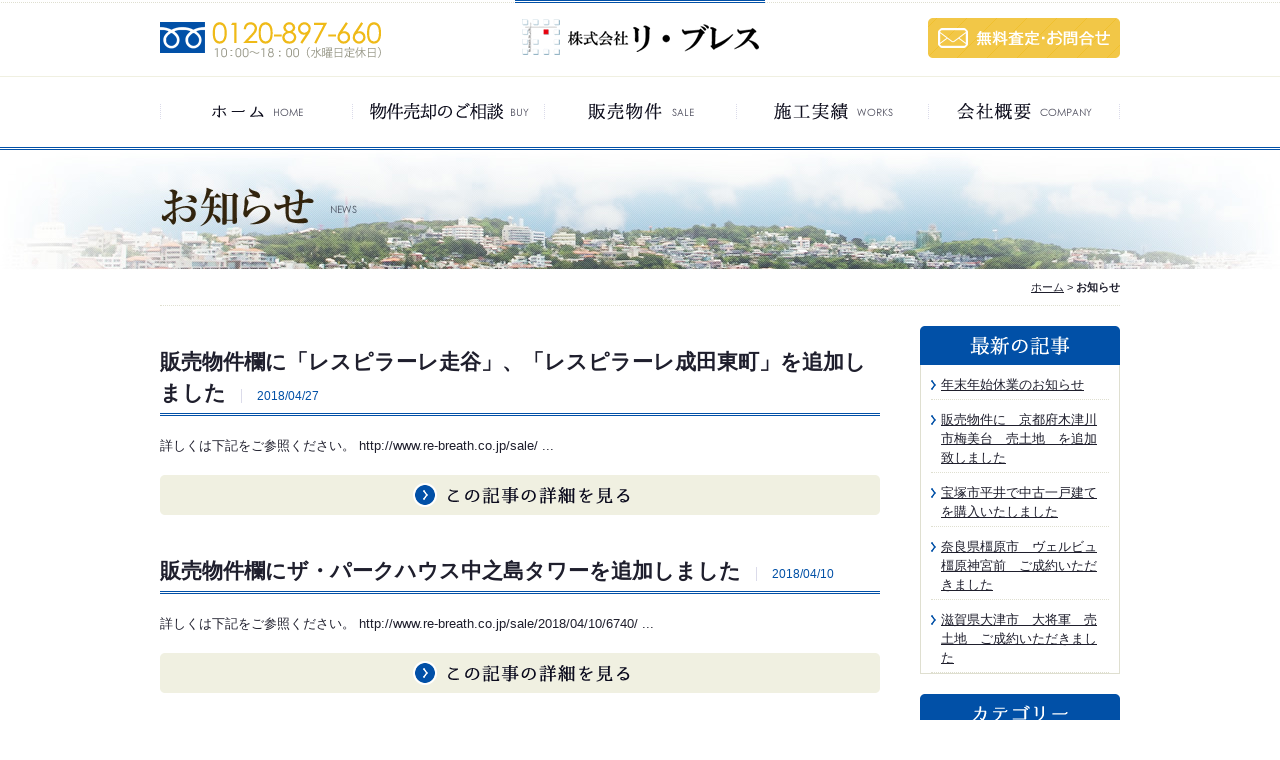

--- FILE ---
content_type: text/html; charset=UTF-8
request_url: https://www.re-breath.co.jp/news/2018/04/
body_size: 23553
content:
<!doctype html>
<html>
<head>
<meta charset="utf-8">
<meta name="robots" content="INDEX,FOLLOW">
<meta name="author" content="株式会社リ・ブレス">
<meta name="keywords" content="不動産,買取,大阪,一戸建て,マンション,株式会社リ・ブレス" />
<meta name="description" content="株式会社リ・ブレスでは、大阪を中心に全国どこへでも不動産買取いたします。不動産売却をお考えの方は一度当社にご相談ください。中古の一戸建て、マンションをはじめ収益物件、土地など無料査定致します。" />
<meta name='robots' content='max-image-preview:large' />
<link rel='dns-prefetch' href='//s.w.org' />
		<script type="text/javascript">
			window._wpemojiSettings = {"baseUrl":"https:\/\/s.w.org\/images\/core\/emoji\/13.1.0\/72x72\/","ext":".png","svgUrl":"https:\/\/s.w.org\/images\/core\/emoji\/13.1.0\/svg\/","svgExt":".svg","source":{"concatemoji":"https:\/\/www.re-breath.co.jp\/manager\/wp-includes\/js\/wp-emoji-release.min.js?ver=5.8.12"}};
			!function(e,a,t){var n,r,o,i=a.createElement("canvas"),p=i.getContext&&i.getContext("2d");function s(e,t){var a=String.fromCharCode;p.clearRect(0,0,i.width,i.height),p.fillText(a.apply(this,e),0,0);e=i.toDataURL();return p.clearRect(0,0,i.width,i.height),p.fillText(a.apply(this,t),0,0),e===i.toDataURL()}function c(e){var t=a.createElement("script");t.src=e,t.defer=t.type="text/javascript",a.getElementsByTagName("head")[0].appendChild(t)}for(o=Array("flag","emoji"),t.supports={everything:!0,everythingExceptFlag:!0},r=0;r<o.length;r++)t.supports[o[r]]=function(e){if(!p||!p.fillText)return!1;switch(p.textBaseline="top",p.font="600 32px Arial",e){case"flag":return s([127987,65039,8205,9895,65039],[127987,65039,8203,9895,65039])?!1:!s([55356,56826,55356,56819],[55356,56826,8203,55356,56819])&&!s([55356,57332,56128,56423,56128,56418,56128,56421,56128,56430,56128,56423,56128,56447],[55356,57332,8203,56128,56423,8203,56128,56418,8203,56128,56421,8203,56128,56430,8203,56128,56423,8203,56128,56447]);case"emoji":return!s([10084,65039,8205,55357,56613],[10084,65039,8203,55357,56613])}return!1}(o[r]),t.supports.everything=t.supports.everything&&t.supports[o[r]],"flag"!==o[r]&&(t.supports.everythingExceptFlag=t.supports.everythingExceptFlag&&t.supports[o[r]]);t.supports.everythingExceptFlag=t.supports.everythingExceptFlag&&!t.supports.flag,t.DOMReady=!1,t.readyCallback=function(){t.DOMReady=!0},t.supports.everything||(n=function(){t.readyCallback()},a.addEventListener?(a.addEventListener("DOMContentLoaded",n,!1),e.addEventListener("load",n,!1)):(e.attachEvent("onload",n),a.attachEvent("onreadystatechange",function(){"complete"===a.readyState&&t.readyCallback()})),(n=t.source||{}).concatemoji?c(n.concatemoji):n.wpemoji&&n.twemoji&&(c(n.twemoji),c(n.wpemoji)))}(window,document,window._wpemojiSettings);
		</script>
		<style type="text/css">
img.wp-smiley,
img.emoji {
	display: inline !important;
	border: none !important;
	box-shadow: none !important;
	height: 1em !important;
	width: 1em !important;
	margin: 0 .07em !important;
	vertical-align: -0.1em !important;
	background: none !important;
	padding: 0 !important;
}
</style>
	<link rel='stylesheet' id='wp-block-library-css'  href='https://www.re-breath.co.jp/manager/wp-includes/css/dist/block-library/style.min.css?ver=5.8.12' type='text/css' media='all' />
<link rel='stylesheet' id='wp-pagenavi-css'  href='https://www.re-breath.co.jp/manager/wp-content/plugins/wp-pagenavi/pagenavi-css.css?ver=2.70' type='text/css' media='all' />
<link rel="https://api.w.org/" href="https://www.re-breath.co.jp/wp-json/" /><link rel="alternate" type="application/json" href="https://www.re-breath.co.jp/wp-json/wp/v2/categories/1" /><title>お知らせ｜株式会社リ・ブレス（リブレス）</title>
<link rel="alternate" type="application/rss+xml" title="ROR" href="/sitemap.xml">
<link rel="icon" href="/favicon.ico">
<link rel="stylesheet" href="/css/common.css">
<script src="/js/jquery.js"></script>
<script src="/js/jquery.easing.1.3.js"></script>
<script src="/js/jquery.timer.js"></script>
<script src="/js/jquery.smoothScroll.js"></script>
<script src="/js/common.js"></script>
<!--[if IE]>
<script src="/js/html5.js"></script>
<script src="/js/selectivizr.js"></script>
<![endif]-->
<script>
  (function(i,s,o,g,r,a,m){i['GoogleAnalyticsObject']=r;i[r]=i[r]||function(){
  (i[r].q=i[r].q||[]).push(arguments)},i[r].l=1*new Date();a=s.createElement(o),
  m=s.getElementsByTagName(o)[0];a.async=1;a.src=g;m.parentNode.insertBefore(a,m)
  })(window,document,'script','//www.google-analytics.com/analytics.js','ga');

  ga('create', 'UA-52931360-1', 'auto');
  ga('send', 'pageview');

</script>
</head><body id="news" class="category">
	<div id="wrap">
		<header>
						<p id="logo"><a href="https://www.re-breath.co.jp/"><img src="/img/common/logo.png" width="250" height="76" alt="株式会社リ・ブレス"/></a></p>
						<address><img src="/img/common/h_tel.png" width="222" height="40" alt="0120-897-660 10:00～18：00（水曜日定休日）"/></address>
			<p id="hContact"><a href="https://www.re-breath.co.jp/inquiry/"><img src="/img/common/h_btn_inquiry_off.png" width="192" height="40" alt="無料査定・お問合せ"/></a></p>
			<nav id="gNav">
				<ul class="clearfix">
					<li><a href="https://www.re-breath.co.jp/"><img src="/img/common/gnav01_off.png" width="193" height="70" alt="ホーム"/></a></li>
					<li><a href="https://www.re-breath.co.jp/buy/"><img src="/img/common/gnav02_off.png" width="192" height="70" alt="物件売却のご相談"/></a></li>
					<li><a href="https://www.re-breath.co.jp/sale/"><img src="/img/common/gnav03_off.png" width="192" height="70" alt="販売物件"/></a></li>
					<li><a href="https://www.re-breath.co.jp/works/"><img src="/img/common/gnav04_off.png" width="192" height="70" alt="施工実績"/></a></li>
					<li><a href="https://www.re-breath.co.jp/company/"><img src="/img/common/gnav05_off.png" width="191" height="70" alt="会社概要"/></a></li>
				</ul>
			</nav>
		</header>
				<h1 id="pagetit"><span><img src="/img/news/pagetit.jpg" height="50" alt="お知らせ"/></span></h1>
		<p id="path"><a href="https://www.re-breath.co.jp/">ホーム</a> &gt; <strong class="current">お知らせ</strong></p>				<div id="container" class="clearfix">			<div id="contents">
																<article class="sec">
					<h2 class="tit">販売物件欄に「レスピラーレ走谷」、「レスピラーレ成田東町」を追加しました<time datetime="2018-04-27">2018/04/27</time></h2>
					<div class="inner clearfix">
																			
	詳しくは下記をご参照ください。


	http://www.re-breath.co.jp/sale/
...																	</div>
					<p class="mt20"><a href="https://www.re-breath.co.jp/news/topics/2018/04/27/6805/"><img src="/img/common/bnr_detail.png" width="720" height="40" alt="この記事の詳細を見る"/></a></p>
				</article>
								<article class="sec">
					<h2 class="tit">販売物件欄にザ・パークハウス中之島タワーを追加しました<time datetime="2018-04-10">2018/04/10</time></h2>
					<div class="inner clearfix">
																			
	詳しくは下記をご参照ください。


	http://www.re-breath.co.jp/sale/2018/04/10/6740/
...																	</div>
					<p class="mt20"><a href="https://www.re-breath.co.jp/news/topics/2018/04/10/6748/"><img src="/img/common/bnr_detail.png" width="720" height="40" alt="この記事の詳細を見る"/></a></p>
				</article>
																			</div>
		<div id="side">
												<dl id="sNav">
				<dt><img src="/img/common/snav_latest_tit.png" width="200" height="39" alt="最新の記事"/></dt>
								<dd><a href="https://www.re-breath.co.jp/news/topics/2025/12/18/10070/">年末年始休業のお知らせ</a></dd>
								<dd><a href="https://www.re-breath.co.jp/news/2025/12/04/10066/">販売物件に　京都府木津川市梅美台　売土地　を追加致しました</a></dd>
								<dd><a href="https://www.re-breath.co.jp/news/topics/2025/12/01/10052/">宝塚市平井で中古一戸建てを購入いたしました</a></dd>
								<dd><a href="https://www.re-breath.co.jp/news/topics/2025/09/15/10048/">奈良県橿原市　ヴェルビュ橿原神宮前　ご成約いただきました</a></dd>
								<dd><a href="https://www.re-breath.co.jp/news/topics/2025/08/01/10035/">滋賀県大津市　大将軍　売土地　ご成約いただきました</a></dd>
												<dt><img src="/img/common/snav_category_tit.png" width="200" height="39" alt="カテゴリー"/></dt>
								<dd>
					<a href="https://www.re-breath.co.jp/news/topics/">トピックス</a>
									</dd>
																<dt id="archiveTit"><img src="/img/common/snav_archive_tit.png" width="200" height="39" alt="アーカイブ"/></dt>
					<dd class="month"><a href='https://www.re-breath.co.jp/news/2025/12/'>2025年12月</a></dd>
	<dd class="month"><a href='https://www.re-breath.co.jp/news/2025/09/'>2025年9月</a></dd>
	<dd class="month"><a href='https://www.re-breath.co.jp/news/2025/08/'>2025年8月</a></dd>
	<dd class="month"><a href='https://www.re-breath.co.jp/news/2025/07/'>2025年7月</a></dd>
	<dd class="month"><a href='https://www.re-breath.co.jp/news/2025/06/'>2025年6月</a></dd>
	<dd class="month"><a href='https://www.re-breath.co.jp/news/2025/05/'>2025年5月</a></dd>
	<dd class="month"><a href='https://www.re-breath.co.jp/news/2025/04/'>2025年4月</a></dd>
	<dd class="month"><a href='https://www.re-breath.co.jp/news/2025/03/'>2025年3月</a></dd>
	<dd class="month"><a href='https://www.re-breath.co.jp/news/2025/02/'>2025年2月</a></dd>
	<dd class="month"><a href='https://www.re-breath.co.jp/news/2025/01/'>2025年1月</a></dd>
	<dd class="month"><a href='https://www.re-breath.co.jp/news/2024/12/'>2024年12月</a></dd>
	<dd class="month"><a href='https://www.re-breath.co.jp/news/2024/11/'>2024年11月</a></dd>
	<dd class="month"><a href='https://www.re-breath.co.jp/news/2024/10/'>2024年10月</a></dd>
	<dd class="month"><a href='https://www.re-breath.co.jp/news/2024/09/'>2024年9月</a></dd>
	<dd class="month"><a href='https://www.re-breath.co.jp/news/2024/08/'>2024年8月</a></dd>
	<dd class="month"><a href='https://www.re-breath.co.jp/news/2024/07/'>2024年7月</a></dd>
	<dd class="month"><a href='https://www.re-breath.co.jp/news/2024/06/'>2024年6月</a></dd>
	<dd class="month"><a href='https://www.re-breath.co.jp/news/2024/05/'>2024年5月</a></dd>
	<dd class="month"><a href='https://www.re-breath.co.jp/news/2024/04/'>2024年4月</a></dd>
	<dd class="month"><a href='https://www.re-breath.co.jp/news/2024/02/'>2024年2月</a></dd>
	<dd class="month"><a href='https://www.re-breath.co.jp/news/2024/01/'>2024年1月</a></dd>
	<dd class="month"><a href='https://www.re-breath.co.jp/news/2023/12/'>2023年12月</a></dd>
	<dd class="month"><a href='https://www.re-breath.co.jp/news/2023/11/'>2023年11月</a></dd>
	<dd class="month"><a href='https://www.re-breath.co.jp/news/2023/10/'>2023年10月</a></dd>
	<dd class="month"><a href='https://www.re-breath.co.jp/news/2023/09/'>2023年9月</a></dd>
	<dd class="month"><a href='https://www.re-breath.co.jp/news/2023/08/'>2023年8月</a></dd>
	<dd class="month"><a href='https://www.re-breath.co.jp/news/2023/07/'>2023年7月</a></dd>
	<dd class="month"><a href='https://www.re-breath.co.jp/news/2023/06/'>2023年6月</a></dd>
	<dd class="month"><a href='https://www.re-breath.co.jp/news/2023/05/'>2023年5月</a></dd>
	<dd class="month"><a href='https://www.re-breath.co.jp/news/2023/04/'>2023年4月</a></dd>
	<dd class="month"><a href='https://www.re-breath.co.jp/news/2023/03/'>2023年3月</a></dd>
	<dd class="month"><a href='https://www.re-breath.co.jp/news/2023/01/'>2023年1月</a></dd>
	<dd class="month"><a href='https://www.re-breath.co.jp/news/2022/12/'>2022年12月</a></dd>
	<dd class="month"><a href='https://www.re-breath.co.jp/news/2022/11/'>2022年11月</a></dd>
	<dd class="month"><a href='https://www.re-breath.co.jp/news/2022/10/'>2022年10月</a></dd>
	<dd class="month"><a href='https://www.re-breath.co.jp/news/2022/09/'>2022年9月</a></dd>
	<dd class="month"><a href='https://www.re-breath.co.jp/news/2022/08/'>2022年8月</a></dd>
	<dd class="month"><a href='https://www.re-breath.co.jp/news/2022/07/'>2022年7月</a></dd>
	<dd class="month"><a href='https://www.re-breath.co.jp/news/2022/06/'>2022年6月</a></dd>
	<dd class="month"><a href='https://www.re-breath.co.jp/news/2022/05/'>2022年5月</a></dd>
	<dd class="month"><a href='https://www.re-breath.co.jp/news/2022/04/'>2022年4月</a></dd>
	<dd class="month"><a href='https://www.re-breath.co.jp/news/2022/03/'>2022年3月</a></dd>
	<dd class="month"><a href='https://www.re-breath.co.jp/news/2022/02/'>2022年2月</a></dd>
	<dd class="month"><a href='https://www.re-breath.co.jp/news/2021/12/'>2021年12月</a></dd>
	<dd class="month"><a href='https://www.re-breath.co.jp/news/2021/11/'>2021年11月</a></dd>
	<dd class="month"><a href='https://www.re-breath.co.jp/news/2021/10/'>2021年10月</a></dd>
	<dd class="month"><a href='https://www.re-breath.co.jp/news/2021/08/'>2021年8月</a></dd>
	<dd class="month"><a href='https://www.re-breath.co.jp/news/2021/07/'>2021年7月</a></dd>
	<dd class="month"><a href='https://www.re-breath.co.jp/news/2021/05/'>2021年5月</a></dd>
	<dd class="month"><a href='https://www.re-breath.co.jp/news/2021/03/'>2021年3月</a></dd>
	<dd class="month"><a href='https://www.re-breath.co.jp/news/2021/01/'>2021年1月</a></dd>
	<dd class="month"><a href='https://www.re-breath.co.jp/news/2020/12/'>2020年12月</a></dd>
	<dd class="month"><a href='https://www.re-breath.co.jp/news/2020/11/'>2020年11月</a></dd>
	<dd class="month"><a href='https://www.re-breath.co.jp/news/2020/10/'>2020年10月</a></dd>
	<dd class="month"><a href='https://www.re-breath.co.jp/news/2020/09/'>2020年9月</a></dd>
	<dd class="month"><a href='https://www.re-breath.co.jp/news/2020/08/'>2020年8月</a></dd>
	<dd class="month"><a href='https://www.re-breath.co.jp/news/2020/07/'>2020年7月</a></dd>
	<dd class="month"><a href='https://www.re-breath.co.jp/news/2020/06/'>2020年6月</a></dd>
	<dd class="month"><a href='https://www.re-breath.co.jp/news/2020/05/'>2020年5月</a></dd>
	<dd class="month"><a href='https://www.re-breath.co.jp/news/2020/03/'>2020年3月</a></dd>
	<dd class="month"><a href='https://www.re-breath.co.jp/news/2020/02/'>2020年2月</a></dd>
	<dd class="month"><a href='https://www.re-breath.co.jp/news/2019/12/'>2019年12月</a></dd>
	<dd class="month"><a href='https://www.re-breath.co.jp/news/2019/11/'>2019年11月</a></dd>
	<dd class="month"><a href='https://www.re-breath.co.jp/news/2019/10/'>2019年10月</a></dd>
	<dd class="month"><a href='https://www.re-breath.co.jp/news/2019/09/'>2019年9月</a></dd>
	<dd class="month"><a href='https://www.re-breath.co.jp/news/2019/08/'>2019年8月</a></dd>
	<dd class="month"><a href='https://www.re-breath.co.jp/news/2019/07/'>2019年7月</a></dd>
	<dd class="month"><a href='https://www.re-breath.co.jp/news/2019/05/'>2019年5月</a></dd>
	<dd class="month"><a href='https://www.re-breath.co.jp/news/2019/03/'>2019年3月</a></dd>
	<dd class="month"><a href='https://www.re-breath.co.jp/news/2019/02/'>2019年2月</a></dd>
	<dd class="month"><a href='https://www.re-breath.co.jp/news/2019/01/'>2019年1月</a></dd>
	<dd class="month"><a href='https://www.re-breath.co.jp/news/2018/12/'>2018年12月</a></dd>
	<dd class="month"><a href='https://www.re-breath.co.jp/news/2018/11/'>2018年11月</a></dd>
	<dd class="month"><a href='https://www.re-breath.co.jp/news/2018/10/'>2018年10月</a></dd>
	<dd class="month"><a href='https://www.re-breath.co.jp/news/2018/09/'>2018年9月</a></dd>
	<dd class="month"><a href='https://www.re-breath.co.jp/news/2018/08/'>2018年8月</a></dd>
	<dd class="month"><a href='https://www.re-breath.co.jp/news/2018/07/'>2018年7月</a></dd>
	<dd class="month"><a href='https://www.re-breath.co.jp/news/2018/06/'>2018年6月</a></dd>
	<dd class="month"><a href='https://www.re-breath.co.jp/news/2018/05/'>2018年5月</a></dd>
	<dd class="month"><a href='https://www.re-breath.co.jp/news/2018/04/'>2018年4月</a></dd>
	<dd class="month"><a href='https://www.re-breath.co.jp/news/2018/03/'>2018年3月</a></dd>
	<dd class="month"><a href='https://www.re-breath.co.jp/news/2018/02/'>2018年2月</a></dd>
	<dd class="month"><a href='https://www.re-breath.co.jp/news/2018/01/'>2018年1月</a></dd>
	<dd class="month"><a href='https://www.re-breath.co.jp/news/2017/12/'>2017年12月</a></dd>
	<dd class="month"><a href='https://www.re-breath.co.jp/news/2017/11/'>2017年11月</a></dd>
	<dd class="month"><a href='https://www.re-breath.co.jp/news/2017/10/'>2017年10月</a></dd>
	<dd class="month"><a href='https://www.re-breath.co.jp/news/2017/09/'>2017年9月</a></dd>
	<dd class="month"><a href='https://www.re-breath.co.jp/news/2017/08/'>2017年8月</a></dd>
	<dd class="month"><a href='https://www.re-breath.co.jp/news/2017/07/'>2017年7月</a></dd>
	<dd class="month"><a href='https://www.re-breath.co.jp/news/2017/06/'>2017年6月</a></dd>
	<dd class="month"><a href='https://www.re-breath.co.jp/news/2017/05/'>2017年5月</a></dd>
	<dd class="month"><a href='https://www.re-breath.co.jp/news/2017/04/'>2017年4月</a></dd>
	<dd class="month"><a href='https://www.re-breath.co.jp/news/2017/03/'>2017年3月</a></dd>
	<dd class="month"><a href='https://www.re-breath.co.jp/news/2017/02/'>2017年2月</a></dd>
	<dd class="month"><a href='https://www.re-breath.co.jp/news/2017/01/'>2017年1月</a></dd>
	<dd class="month"><a href='https://www.re-breath.co.jp/news/2016/12/'>2016年12月</a></dd>
	<dd class="month"><a href='https://www.re-breath.co.jp/news/2016/11/'>2016年11月</a></dd>
	<dd class="month"><a href='https://www.re-breath.co.jp/news/2016/10/'>2016年10月</a></dd>
	<dd class="month"><a href='https://www.re-breath.co.jp/news/2016/09/'>2016年9月</a></dd>
	<dd class="month"><a href='https://www.re-breath.co.jp/news/2016/08/'>2016年8月</a></dd>
	<dd class="month"><a href='https://www.re-breath.co.jp/news/2016/07/'>2016年7月</a></dd>
	<dd class="month"><a href='https://www.re-breath.co.jp/news/2016/06/'>2016年6月</a></dd>
	<dd class="month"><a href='https://www.re-breath.co.jp/news/2016/05/'>2016年5月</a></dd>
	<dd class="month"><a href='https://www.re-breath.co.jp/news/2016/04/'>2016年4月</a></dd>
	<dd class="month"><a href='https://www.re-breath.co.jp/news/2016/03/'>2016年3月</a></dd>
	<dd class="month"><a href='https://www.re-breath.co.jp/news/2016/02/'>2016年2月</a></dd>
	<dd class="month"><a href='https://www.re-breath.co.jp/news/2016/01/'>2016年1月</a></dd>
	<dd class="month"><a href='https://www.re-breath.co.jp/news/2015/12/'>2015年12月</a></dd>
	<dd class="month"><a href='https://www.re-breath.co.jp/news/2015/11/'>2015年11月</a></dd>
	<dd class="month"><a href='https://www.re-breath.co.jp/news/2015/10/'>2015年10月</a></dd>
	<dd class="month"><a href='https://www.re-breath.co.jp/news/2015/09/'>2015年9月</a></dd>
	<dd class="month"><a href='https://www.re-breath.co.jp/news/2015/08/'>2015年8月</a></dd>
	<dd class="month"><a href='https://www.re-breath.co.jp/news/2015/07/'>2015年7月</a></dd>
	<dd class="month"><a href='https://www.re-breath.co.jp/news/2015/06/'>2015年6月</a></dd>
	<dd class="month"><a href='https://www.re-breath.co.jp/news/2015/05/'>2015年5月</a></dd>
	<dd class="month"><a href='https://www.re-breath.co.jp/news/2015/03/'>2015年3月</a></dd>
	<dd class="month"><a href='https://www.re-breath.co.jp/news/2015/02/'>2015年2月</a></dd>
	<dd class="month"><a href='https://www.re-breath.co.jp/news/2015/01/'>2015年1月</a></dd>
	<dd class="month"><a href='https://www.re-breath.co.jp/news/2014/12/'>2014年12月</a></dd>
	<dd class="month"><a href='https://www.re-breath.co.jp/news/2014/11/'>2014年11月</a></dd>
	<dd class="month"><a href='https://www.re-breath.co.jp/news/2014/10/'>2014年10月</a></dd>
	<dd class="month"><a href='https://www.re-breath.co.jp/news/2014/09/'>2014年9月</a></dd>
	<dd class="month"><a href='https://www.re-breath.co.jp/news/2014/08/'>2014年8月</a></dd>
	<dd class="month"><a href='https://www.re-breath.co.jp/news/2014/07/'>2014年7月</a></dd>
							</dl>
												<ul class="bnrs">
								<li><a href="https://www.re-breath.co.jp/respirare/"><img src="/img/common/bnr_respirare.jpg" width="210" height="160" alt="“レスピラーレシリーズ"/></a></li>
				<li><a href="https://www.re-breath.co.jp/buy/"><img src="/img/common/bnr_buy.jpg" width="210" height="160" alt="“全国対応”物件売却のご相談"/></a></li>
				<li><a href="https://www.re-breath.co.jp/sale/"><img src="/img/common/bnr_sale.jpg" width="210" height="160" alt="“安心安全”販売物件"/></a></li>
				<li><a href="https://www.re-breath.co.jp/inquiry/"><img src="/img/common/bnr_inquiry.jpg" width="210" height="160" alt="無料査定"/></a></li>
				<li><a href="/kodawari.pdf"><img src="/img/common/bnr_kodawari.jpg" width="210" height="160" alt="リ・ブレス こだわりの家づくり"/></a></li>
								<li><a href="https://www.re-breath.co.jp/blog/"><img src="/img/common/bnr_blog.jpg" width="200" height="140" alt="安心、安全、リ・ブレスのこだわり家づくりブログ"/></a></li>
				<li><a href="https://www.re-breath.co.jp/ceo/"><img src="/img/common/bnr_ceo.jpg" width="200" height="140" alt="社長ブログ"/></a></li>
			</ul>
		</div>		</div>
		<footer>
			<div class="information">
				<div class="inner clearfix">
					<dl class="clearfix">
						<dt><a href="https://www.re-breath.co.jp/"><img src="/img/common/f_logo.png" width="240" height="40" alt="株式会社リ・ブレス"/></a></dt>
						<dd>〒541-0045 大阪市中央区道修町4-5-5　ハイフィールドビル5F<br>
						フリーダイヤル：0120-897-660 TEL：06-6228-9105 FAX：06-6228-9106<br>
						営業時間：10:00～18：00 定休日：水曜日</dd>
					</dl>
					<p class="pagetop"><a href="#wrap"><img src="/img/common/pagetop_off.png" width="30" height="20" alt=""/></a></p>
				</div>
			</div>
			<dl id="fNav" class="clearfix">
				<dt><a href="https://www.re-breath.co.jp/"><img src="/img/common/fnav_home.png" width="20" height="16" alt=""/></a></dt>
				<dd>
					<ul class="clearfix">
						<li><a href="https://www.re-breath.co.jp/buy/">物件売却のご相談</a></li>
						<li><a href="https://www.re-breath.co.jp/sale/">販売物件</a></li>
						<li><a href="https://www.re-breath.co.jp/works/">施工実績</a></li>
						<li><a href="https://www.re-breath.co.jp/company/">会社概要</a>（<a href="https://www.re-breath.co.jp/company/#sec01" class="noArr">会社案内</a>・<a href="https://www.re-breath.co.jp/company/#sec02" class="noArr">アクセスマップ</a>・<a href="https://www.re-breath.co.jp/company/#sec03" class="noArr">採用情報</a>）</li>
						<li><a href="https://www.re-breath.co.jp/inquiry/">無料査定・お問合せ</a></li>
						<li><a href="https://www.re-breath.co.jp/news/">お知らせ一覧</a></li>
						<li><a href="https://www.re-breath.co.jp/blog/">安心、安全、リ・ブレスこだわり 家づくりブログ</a></li>
						<li><a href="https://www.re-breath.co.jp/ceo/">社長ブログ</a></li>
					</ul>
				</dd>
			</dl>
			<small id="copyright"><img src="/img/common/copyright.png" width="270" height="18" alt="Copyright &copy; re-breath. All Rights Reserved."/></small>
		</footer>
	</div>
</body>
</html>

--- FILE ---
content_type: text/css
request_url: https://www.re-breath.co.jp/css/common.css
body_size: 14797
content:
@charset "utf-8";

@import url("reset.css");


/* -------------------------------
   BASE
------------------------------- */

.mt-10 {margin-top:-10px!important;}
.mt5 {margin-top:5px!important;}
.mt10 {margin-top:10px!important;}
.mt15 {margin-top:15px!important;}
.mt20 {margin-top:20px!important;}
.mt25 {margin-top:25px!important;}
.mt30 {margin-top:30px!important;}
.mt40 {margin-top:40px!important;}
.mt50 {margin-top:50px!important;}
.mt60 {margin-top:60px!important;}
.mt70 {margin-top:70px!important;}

.ml40 {margin-left:40px!important;}

.left { float:left;}
.right { float:right;}
.fNone { float:none!important;}

.tLeft { text-align:left!important;}
.tRight { text-align:right!important;}
.tCenter { text-align:center!important;}
.vTop { vertical-align:top!important;}

.nowrap { white-space:nowrap; }

.bold { font-weight:bold; }

.blue { color:#195FB0;}
.red { color:#E71919;}
.green { color:#AEC533;}
.pink { color:#FF6699;}

.f10 { font-size:77%; }
.f11 { font-size:85%; }
.f12 { font-size:82%; }
.f13 { font-size:100%; }
.f14 { font-size:108%; }
.f15 { font-size:116%; }
.f16 { font-size:124%; }
.f21 { font-size:162%; }

.block { display:block!important; }

.clear { clear:both; }


/* -------------------------------
   common
------------------------------- */

body {
	font-family:'ヒラギノ角ゴ Pro W3','Hiragino Kaku Gothic Pro','メイリオ',Meiryo,'ＭＳ Ｐゴシック',sans-serif;
	font-size:13px;
	line-height:1.5;
}
#wrap {
	position:relative;
	overflow:hidden;
	width:100%;
	min-width:960px;
	font-size:100%;
	background:url(/img/common/bg.png) center top repeat-x;
}

header {
	position:relative;
	width:960px;
	height:150px;
	margin:0 auto;
}
header #logo {
	position:absolute;
	top:0;
	left:355px;
}
header address {
	position:absolute;
	top:18px;
	left:0;
}
header #hContact {
	position:absolute;
	top:18px;
	right:0;
}
#gNav {
	position:absolute;
	bottom:3px;
	left:0;
	width:960px;
}
#gNav li {
	float:left;
}

#pagetit {
	background:url(/img/common/pagetit_bg.jpg) center center no-repeat;
}
#pagetit span {
	display:block;
	width:960px;
	height:50px;
	padding:30px 0 40px 0;
	margin:0 auto;
}
#path {
	width:960px;
	padding:10px 0;
	margin:0 auto;
	text-align:right;
	font-size:82%;
	border-bottom:1px dotted #DFDFD0;
}

#container {
	width:960px;
	margin:40px auto 0 auto;
}
#contents {
	float:left;
	width:720px;
}
#contents .sec {
	margin-bottom:40px;
}
#contents .sec:last-child {
	margin-bottom:0;
}
#contents .sec h2 {
	margin-bottom:20px;
}
#contents .sec h2.tit {
	padding-bottom:8px;
	font-size:162%;
	background:url(/img/common/tit_bg.png) left bottom repeat-x;
}
#contents .sec h2.tit time {
	font-size:12px;
	font-weight:normal;
	color:#0050A6;
	border-left:1px solid #DBDBEA;
	padding-left:15px;
	margin-left:15px;
}
#contents article.sec figure {
	float:left;
	width:320px;
}
#contents article.sec .txt {
	float:right;
	width:380px;
}
#contents article.sec p {
	margin-bottom:20px;
}
#contents article.sec p:last-child {
	margin-bottom:0;
}
#contents .sec table {
	width:100%;
}
#contents .sec th {
	padding:10px;
	text-align:right;
	vertical-align:top;
	color:#0050A6;
}
#contents .sec td {
	padding:10px;
}
#contents .sec tr:nth-child(odd) th,
#contents .sec tr:nth-child(odd) td {
	background:#FAFAF5;
}

.list li {
	background:url(/img/common/list_icon.png) center left no-repeat;
	padding:10px 0 10px 22px;
	border-bottom:1px dotted #F0F0E1;
	line-height:18px;
}
.halfList {
	width:740px;
	margin-right:-20px;
	margin-top:-10px;
}
.halfList li {
	float:left;
	width:328px;
	margin-right:20px;
}

.infoList {
	margin-top:-15px;
}
.infoList li {
	border-bottom:1px dotted #DFDFD0;
	padding:15px 0;
}
.infoList li time {
	float:left;
	background:url(/img/common/arr.png) right center no-repeat;
	padding:0 15px 0 0;
	margin-right:5px;
	margin-bottom:10px;
	font-weight:bold;
}
a.arr {
	background:url(/img/common/arr.png) left center no-repeat;
	padding-left:10px;
}

#side {
	float:right;
	width:200px;
}
#side .bnrs {
	margin-top:-10px;
}
#side .bnrs li {
	margin-top:10px;
	margin-right:-10px;
}
#side #sNav {
	margin-top:-20px;
	margin-bottom:40px;
	border-bottom:1px solid #DFDFD0;
}
#side #sNav dt {
	border-top:1px solid #DFDFD0;
	padding-top:20px;
}
#side #sNav dt:first-child {
	border-top:none;
	padding-top:0;
}
#side #sNav dd {
	border-left:1px solid #DFDFD0;
	border-right:1px solid #DFDFD0;
	padding:10px 10px 0 10px;
}
#side #sNav dd a {
	display:block;
	background:url(/img/common/arr.png) left 5px no-repeat;
	padding:0 0 5px 10px;
	border-bottom:1px dotted #DFDFD0;
}
#side #sNav dd ul {
	border-bottom:1px dotted #DFDFD0;
}
#side #sNav dd li {
	padding:5px 0 0 10px;
}
#side #sNav dd li:last-child {
	padding-bottom:0;
	margin-bottom:-1px;
}

footer {
	width:100%;
	min-width:960px;
	font-size:100%;
	margin-top:80px;
}
footer .information {
	background:#F0F0E1;
}
footer .information .inner {
	width:960px;
	margin:0 auto;
	padding:20px 0;
}
footer .information dl {
	float:left;
}
footer .information dt {
	float:left;
	padding-right:30px;
	margin-right:20px;
	border-right:1px solid #FFF;
}
footer .information dd {
	float:left;
	line-height:13px;
}
footer .information .pagetop {
	float:right;
	padding:10px 0 10px 15px;
	border-left:1px solid #FFF;
}
footer #fNav {
	width:960px;
	margin:20px auto;
	font-size:85%;
}
footer #fNav dt {
	float:left;
	padding-right:10px;
}
footer #fNav dd {
	float:left;
	width:920px;
	border-left:1px solid #DBDBEA;
}
footer #fNav li {
	float:left;
	margin: 2px 0 2px 10px;
}
footer #fNav li a {
	background:url(/img/common/arr.png) left center no-repeat;
	padding-left:10px;
}
footer #fNav li a.noArr {
	background:none;
	padding:0;
}
footer #copyright {
	display:block;
	border-top:1px solid #F0F0E1;
	padding:15px 0;
	text-align:center;
	min-width:960px;
}


/* -------------------------------
   home
------------------------------- */

#mainSlider {
	width:960px;
	height:410px;
	margin:0 auto;
}
#mainSlider .inner {
	position:relative;
	width:1010px;
	height:410px;
	margin:0 -25px;
}
#mainSlider ul {
	width:1010px;
	height:410px;
	overflow:hidden;
	border-bottom:1px solid #DBDBEA;
}
#mainSlider li {
	float:left;
	width:1000px;
	height:400px;
	padding:5px;
}
#mainSlider .inner .btn {
	position:absolute;
	top:50%;
	margin-top:-24px;
	cursor:pointer
}
#mainSlider .inner .btnL {
	left:-20px;
}
#mainSlider .inner .btnR {
	right:-20px;
}
#main {
	position:relative;
	width:960px;
	height:364px;
	margin:0 auto;
}
#main ul {
	position:absolute;
	top:0;
	left:-70px;
	height:364px;
	overflow:hidden;
	border-bottom:1px solid #DBDBEA;
}
#main li {
	float:left;
	padding:2px 0;
}
#main p {
	position:absolute;
	top:77px;
	left:205px;
	width:510px;
	height:210px;
}
#topContents {
	width:960px;
	margin:30px auto 0 auto;
}

#topContents .secLeft {
	float:left;
	width:460px;
}
#topContents .secRight {
	float:right;
	width:460px;
}
#topContents .sec h2 {
	margin-bottom:15px;
}
#topContents .bnrs li {
	float:left;
	width:225px;
	height:160px;
	margin-right:-10px;
	margin-bottom:30px;
}
#topContents .bnrs li:nth-child(even) {
	float:right;
}
#topContents .resultList {
	height:190px;
	overflow:auto;
}
#topContents .resultList li {
	float:left;
	width:200px;
	border-bottom:1px dotted #DFDFD0;
	background:url(/img/home/list_icon.png) left center no-repeat;
	padding:5px 0 5px 10px;
}
#topContents .resultList li:nth-child(odd) {
	clear:left;
	margin-right:20px;
}
#topContents .resultList li:nth-child(1),
#topContents .resultList li:nth-child(2) {
	margin-top:0;
}
#secInfo {
	position:relative;
}
#secInfo .btn {
	position:absolute;
	top:10px;
	right:0;
}


/* -------------------------------
   buy
------------------------------- */

.featureTable th,
.featureTable td {
	padding:10px 15px;
	border:1px dotted #F0F0E1;
	background:#F7F7EE!important;
	vertical-align:middle!important;
}
.featureTable tr:nth-child(even) th,
.featureTable tr:nth-child(even) td {
	background:#FAFAF5!important;
	text-align:left;
}
.featureTable tr:nth-child(odd) th.cellImportant,
.featureTable tr:nth-child(odd) td.cellImportant {
	background:#EFCD5E!important;
}
.featureTable tr:nth-child(even) th.cellImportant,
.featureTable tr:nth-child(even) td.cellImportant {
	background:#EFBA18!important;
}


/* -------------------------------
   works
------------------------------- */

.workList {
	width:735px;
	margin-right:-15px;
}
.workList li {
	float:left;
	width:230px;
	margin:0 15px 15px 0;
	line-height:1.2;
}
.workList li:nth-child(3n+1) {
	clear:left;
}
.workList li figure {
	border:1px solid #F0F0E1;
	margin-bottom:10px;
}
.workList li figure a {
	display: table-cell;
	width:226px;
	height:226px;
	background:#FFF;
	vertical-align: middle;
	text-align: center;
	layout-grid-line: 226px; /* IE7以下 */
	border:1px solid #FFF;
}
.workList li figure a img {
	max-width:226px;
	width:auto!important;
	width:226px;
	max-height:226px;
	height:auto!important;
	height:226px;
}

#beforeAfter {
	margin-bottom:40px;
}
#beforeAfter dd:nth-child(2) {
	background:url(/img/works/before_after_arr.png) center center no-repeat;
	margin:20px 0;
}
#beforeAfter dd:nth-child(2) li {
	display: table-cell;
	width:340px;
	height:255px;
	background:#FFF;
	vertical-align: middle;
	text-align: center;
	layout-grid-line: 255px; /* IE7以下 */
	border:1px solid #F0F0E1;
}
#beforeAfter dd:nth-child(2) li img {
	max-width:340px;
	width:auto!important;
	width:340px;
	max-height:255px;
	height:auto!important;
	height:255px;
}
#beforeAfter dd:nth-child(3) ul {
	width:725px;
	margin-right:-5px;
}
#beforeAfter dd:nth-child(3) li {
	float:left;
	width:138px;
	height:103px;
	margin-right:5px;
	border:1px solid #F0F0E1;
}
#beforeAfter dd:nth-child(3) li a {
	display: table-cell;
	width:136px;
	height:101px;
	background:#FFF;
	vertical-align: middle;
	text-align: center;
	layout-grid-line: 105px; /* IE7以下 */
	border:1px solid #FFF;
}
#beforeAfter dd:nth-child(3) li a img {
	max-width:136px;
	width:auto!important;
	width:136px;
	max-height:101px;
	height:auto!important;
	height:101px;
}
#beforeAfter dd:nth-child(3) li a img.afterImg {
	display:none;
}
#beforeAfter dd:nth-child(3) li.current a {
	border:5px solid #0150A7;
	overflow:hidden;
	width:128px;
	height:93px;
	layout-grid-line: 93px; /* IE7以下 */
}
#beforeAfter dd:nth-child(3) li.current a img {
	margin:-4px;
}

#workImgs {
	margin-bottom:40px;
}
#workImgs p {
	float:left;
	width:478px;
	height:358px;
	border:1px solid #F0F0E1;
}
#workImgs p span {
	display: table-cell;
	width:476px;
	height:356px;
	background:#FFF;
	vertical-align: middle;
	text-align: center;
	layout-grid-line: 356px; /* IE7以下 */
	border:1px solid #FFF;
}
#workImgs p span img {
	max-width:476px;
	width:auto!important;
	width:476px;
	max-height:356px;
	height:auto!important;
	height:356px;
}
#workImgs ul {
	float:right;
	width:240px;
}
#workImgs li {
	float:left;
	width:117px;
	height:117px;
	margin:0 0 1px 1px;
	border:1px solid #F0F0E1;
}
#workImgs li a {
	display: table-cell;
	width:115px;
	height:115px;
	background:#FFF;
	vertical-align: middle;
	text-align: center;
	layout-grid-line: 115px; /* IE7以下 */
	border:1px solid #FFF;
}
#workImgs li a img {
	max-width:115px;
	width:auto!important;
	width:115px;
	max-height:115px;
	height:auto!important;
	height:115px;
}
#workImgs li.current a {
	border:5px solid #0150A7;
	overflow:hidden;
	width:107px;
	height:107px;
	layout-grid-line: 107px; /* IE7以下 */
}
#workImgs li.current a img {
	margin:-4px;
}

#workDetail {
	border:10px solid #F0F0E1;
	padding:0 15px 15px 15px;
}
#workDetail dt {
	margin-top:15px;
}
#workDetail dd {
	margin-top:10px;
}
#workDetail th {
	background:url(/img/works/th_icon.png) left 18px no-repeat!important;
	border-bottom:1px dotted #F0F0E1;
	text-align:left!important;
	width:105px;
	padding-left:15px!important;
	white-space:nowrap;
}
#workDetail td {
	background:none!important;
	border-bottom:1px dotted #F0F0E1;
	word-break:break-all;
}
#workDetail .half table {
	float:left;
	width:325px;
}
#workDetail .half table:nth-child(even) {
	float:right;
}


/* -------------------------------
   company
------------------------------- */

iframe {
	padding:1px;
	border:1px solid #F0F0E1;
}


/* -------------------------------
   inquiry
------------------------------- */

#inquiry #sec02 .req {
	color:#FF7F00;
	font-weight:normal;
}
#inquiry .tbox {
	border:1px solid #DDD;
	padding:4px;
}
#inquiry td li {
	float:left;
}
#inquiry td label {
	text-decoration:none!important;
}
.form_btns {
	text-align:center;
}
.form_btns li {
	display:inline;
	margin:0 5px;
}
#inquiry form input {
	vertical-align:middle;
}


/* -------------------------------
   news
------------------------------- */

article.sec .secSec {
	padding:20px 0;
	border-bottom:1px dotted #F0F0E1;
	margin-top:-1px;
}
article.sec .secSec:first-child {
	margin-top:-20px;
}
.wp-pagenavi {
	text-align:center;
}
.wp-pagenavi span,
.wp-pagenavi a {
	border:none;
	border-left:1px solid #DBDBEA!important;
	font-weight:normal;
}
.wp-pagenavi span:last-child,
.wp-pagenavi a:last-child {
	border-right:1px solid #DBDBEA!important;
}


/* -------------------------------
   respirare
------------------------------- */

.anchorList {
	margin-bottom:30px;
}
.anchorList li {
	float:left;
	width:165px;
	margin-left:20px;
}
.anchorList li:first-child {
	margin-left:0;
}
.imgTxt .img {
	float:left;
	width:250px;
}
.imgTxt .txt {
	float:right;
	width:450px;
}
#respirareBnr {
	margin:-20px 0 0 -20px;
}
#respirareBnr li {
	float:left;
	margin:20px 0 0 20px;
}

.respirareSec {
	margin-top:30px;
}
.respirareSec.half {
	float:left;
	width:340px;
	margin-left:40px;
}
.respirareSec.half:nth-child(odd) {
	clear:left;
	margin-left:0;
}
.respirareSec h2.tit {
	background:#0150A7;
	color:#FFF;
	padding:10px;
	border-bottom:1px solid #FFF;
	font-size:16px;
}
.respirareSec .inner {
	border-top:1px solid #0150A7;
	padding-top:20px;
}
.respirareSec figure:first-child,
.respirareSec p:first-child {
	margin-top:0!important;
}
.respirareBnrs {
	margin:20px 0 0 -20px;
}
.respirareBnrs li {
	float:left;
	width:350px;
	margin:20px 0 0 20px;
}

--- FILE ---
content_type: text/plain
request_url: https://www.google-analytics.com/j/collect?v=1&_v=j102&a=410947666&t=pageview&_s=1&dl=https%3A%2F%2Fwww.re-breath.co.jp%2Fnews%2F2018%2F04%2F&ul=en-us%40posix&dt=%E3%81%8A%E7%9F%A5%E3%82%89%E3%81%9B%EF%BD%9C%E6%A0%AA%E5%BC%8F%E4%BC%9A%E7%A4%BE%E3%83%AA%E3%83%BB%E3%83%96%E3%83%AC%E3%82%B9%EF%BC%88%E3%83%AA%E3%83%96%E3%83%AC%E3%82%B9%EF%BC%89&sr=1280x720&vp=1280x720&_u=IEBAAEABAAAAACAAI~&jid=2139822672&gjid=568620684&cid=1993428508.1769711714&tid=UA-52931360-1&_gid=1202318953.1769711714&_r=1&_slc=1&z=372616858
body_size: -451
content:
2,cG-SE9YVDEGJJ

--- FILE ---
content_type: application/javascript
request_url: https://www.re-breath.co.jp/js/common.js
body_size: 6264
content:
$(function () {
	bodyID = $('body').attr('id');
	if(bodyID=='home') {
		$img = $("#gNav li").eq(0).find('img');
		changeOffOn($img);
	} else if(bodyID=='buy') {
		$img = $("#gNav li").eq(1).find('img');
		changeOffOn($img);
	} else if(bodyID=='sale') {
		$img = $("#gNav li").eq(2).find('img');
		changeOffOn($img);
	} else if(bodyID=='works') {
		$img = $("#gNav li").eq(3).find('img');
		changeOffOn($img);
	} else if(bodyID=='company') {
		$img = $("#gNav li").eq(4).find('img');
		changeOffOn($img);
	}
	
	function changeOffOn($img) {
		$img.addClass('current');
		$img.attr("src",$img.attr("src").replace("_off","_on"));
	}
	
	var ddYear = 0;
	$('#sNav dd.month').each(function(index, element) {
		var linkData = $(this).children('a').attr('href').split('/');
		var nextYear = linkData[4];
		if(ddYear!=nextYear) {
			ddYear=nextYear;
			$(this).before('<dd class="yearTab year'+ddYear+'"><a href="/'+linkData[3]+'/'+ddYear+'/">'+ddYear+'年</a><ul></ul></dd>');
		}
		$('dd.year'+ddYear+' ul').append('<li>'+$(this).html()+'</li>');
		$(this).remove();
	});
	if(ddYear!=0) {
		$('dd.yearTab ul').slideUp(0);
		$('dd.yearTab > a').click(function(){
			if($(this).parent().hasClass('open')) {
				$(this).parent().children('ul').slideUp(500);
				$(this).parent().removeClass('open');
			} else {
				$(this).parent().children('ul').slideDown(500);
				$(this).parent().addClass('open');
			}
			return false;
		});
	}
	
	$('#mainSlider').each(function() {
		var len = $('#mainSlider li').length;
		if(len>1) {
			var moveFlg = false;
			var mainHtml = $('#mainSlider ul').html();
			$('#mainSlider ul').append(mainHtml);
			$('#mainSlider ul').css({'width':$('#mainSlider li').length*1010,'marginLeft':-(len*1010)});
			
			$('#mainSlider .inner').append('<p class="btn btnL"><img src="/img/home/main_l.png" width="48" height="48" alt=""/></p><p class="btn btnR"><img src="/img/home/main_r.png" width="48" height="48" alt=""/></p>');
			
			function mainSliderAction(d) {
				$manSliderUl = $('#mainSlider ul');
				if(!moveFlg) {
					moveFlg=true;
					if(d<0) {
						sliderTimer.stop();
						$manSliderUl.append($manSliderUl.children('li').first()).css({'marginLeft':-((len-1)*1010)}).animate({'marginLeft':-(len*1010)},1000,'easeOutCubic',function(){
							moveFlg=false;
							sliderTimer.reset();
						});
					} else if(d>0) {
						sliderTimer.stop();
						$manSliderUl.prepend($manSliderUl.children('li').last()).css({'marginLeft':-((len+1)*1010)}).animate({'marginLeft':-(len*1010)},1000,'easeOutCubic',function(){
							moveFlg=false;
							sliderTimer.reset();
						});
					}
				}
			}
			
			var sliderTimer = $.timer(function() {
				mainSliderAction(-1);
			});
			sliderTimer.set({ time : 4000, autostart : true });
			
			$('#mainSlider .btnL').click(function(){
				mainSliderAction(1);
			});
			$('#mainSlider .btnR').click(function(){
				mainSliderAction(-1);
			});
		}
	});
	
	
	$('#main').each(function() {
		len = $('#main li').length;
		mainHtml = $('#main ul').html();
		$('#main ul').append(mainHtml);
		$('#main ul').append(mainHtml);
		$('#main ul').css({'width':$('#main li').length*1100,'left':-(len*1100+70)});
		
		var sliderTimer = $.timer(function() {
			$('#main ul').animate({'left':parseInt($('#main ul').css('left'))-1100},1000,'easeOutCubic',function(){
				if(parseInt($('#main ul').css('left')) <= -(len*2*1100)) {
					$('#main ul').css('left',parseInt($('#main ul').css('left'))+len*1100);
				}
				sliderTimer.reset();
			});
		});
		sliderTimer.set({ time : 4000, autostart : true });
	});
	
	$('#beforeAfter').each(function() {
		
		changeBeforeAfter(0);
		
		$('#beforeAfter dd:nth-child(3) li a').click(function(){
			changeBeforeAfter($(this).parent().index());
			return false;
		});
		
		function changeBeforeAfter(num) {
			$('#beforeAfter dd:nth-child(3) li').removeClass('current');
			$('#beforeAfter dd:nth-child(3) li').eq(num).addClass('current');
			$('#beforeAfter dd:nth-child(2)').html('');
			$('#beforeAfter dd:nth-child(2)').html('<ul class="clearfix"><li class="left"></li><li class="right"></li></ul>');
			$('#beforeAfter dd:nth-child(3) li.current img').eq(0).clone().appendTo($('#beforeAfter dd:nth-child(2) li').eq(0));
			$('#beforeAfter dd:nth-child(3) li.current img').eq(1).clone().appendTo($('#beforeAfter dd:nth-child(2) li').eq(1));
		}
	});
	
	$('#workImgs').each(function() {
		
		changeWorkImg(0);
		
		$('#workImgs li a').click(function(){
			changeWorkImg($(this).parent().index());
			return false;
		});
		
		function changeWorkImg(num) {
			$('#workImgs li').removeClass('current');
			$('#workImgs li').eq(num).addClass('current');
			$('#workImgs p').html('');
			$('#workImgs p').html('<span><img src="'+$('#workImgs li.current a').attr('href')+'"></span>');
		}
	});
	
	$('#workDetail .half').each(function() {
		$table01 = $(this).children('table').eq(0);
		$table02 = $(this).children('table').eq(1);
		
		count = $table02.find('tr').length - $table01.find('tr').length;
		
		while(count>0) {
			$table02.find('tr:first-child').appendTo($table01.find('tbody'));
			count=count-2;
		}
		
		while(count<-1) {
			$table01.find('tr:last-child').prependTo($table02.find('tbody'));
			count=count+2;
		}
	});
	
	
	$('a img[src*=_off]').parent().mouseover(function(){
		if(!$(this).find('img').hasClass('current')) {
			$(this).find('img').attr("src",$(this).find('img').attr("src").replace("_off","_on"));
		}
	});
	$('a img[src*=_off]').parent().mouseout(function(){
		if(!$(this).find('img').hasClass('current')) {
			$(this).find('img').attr("src",$(this).find('img').attr("src").replace("_on","_off"));
		}
	});
	$('input[src*=_off]').mouseover(function(){
		if(!$(this).hasClass('current')) {
			$(this).attr("src",$(this).attr("src").replace("_off","_on"));
		}
	});
	$('input[src*=_off]').mouseout(function(){
		if(!$(this).hasClass('current')) {
			$(this).attr("src",$(this).attr("src").replace("_on","_off"));
		}
	});
	$('a img[src*=bnr], input[src*=bnr]').mouseover(function(){
		$(this).stop(true,true).fadeTo(250,0.75);
	});
	$('a img[src*=bnr], input[src*=bnr]').mouseout(function(){
		$(this).stop(true,true).fadeTo(250,1);
	});
});